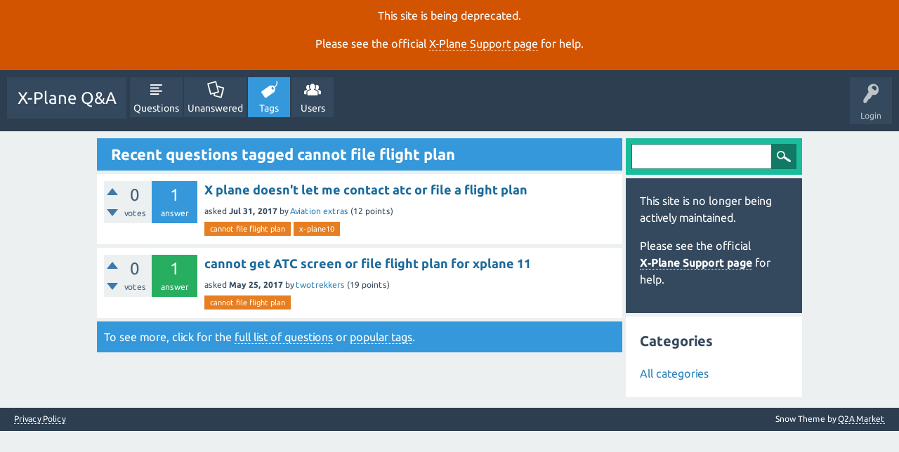

--- FILE ---
content_type: text/html; charset=utf-8
request_url: https://questions.x-plane.com/tag/cannot+file+flight+plan
body_size: 3320
content:
<!DOCTYPE html>
<html lang="en">
<head>
<meta charset="utf-8">
<title>Recent questions tagged cannot file flight plan - X-Plane Q&amp;A</title>
<meta name="viewport" content="width=device-width, initial-scale=1">
<style>
@font-face {
 font-family: "Ubuntu"; font-style: normal; font-weight: 400;
 src: local("Ubuntu"), url("../qa-theme/SnowFlat/fonts/Ubuntu-regular.woff") format("woff");
}
@font-face {
 font-family: "Ubuntu"; font-style: normal; font-weight: 700;
 src: local("Ubuntu Bold"), local("Ubuntu-Bold"), url("../qa-theme/SnowFlat/fonts/Ubuntu-700.woff") format("woff");
}
@font-face {
 font-family: "Ubuntu"; font-style: italic; font-weight: 400;
 src: local("Ubuntu Italic"), local("Ubuntu-Italic"), url("../qa-theme/SnowFlat/fonts/Ubuntu-italic.woff") format("woff");
}
@font-face {
 font-family: "Ubuntu"; font-style: italic; font-weight: 700;
 src: local("Ubuntu Bold Italic"), local("Ubuntu-BoldItalic"), url("../qa-theme/SnowFlat/fonts/Ubuntu-700italic.woff") format("woff");
}
</style>
<link rel="stylesheet" href="../qa-theme/SnowFlat/qa-styles.css?1.8.0">
<style>
.qa-nav-user { margin: 0 !important; }
@media (max-width: 979px) {
 body.qa-template-user.fixed, body[class*="qa-template-user-"].fixed { padding-top: 118px !important; }
 body.qa-template-users.fixed { padding-top: 95px !important; }
}
@media (min-width: 980px) {
 body.qa-template-users.fixed { padding-top: 105px !important;}
}
</style>
<style>
.fb-login-button.fb_iframe_widget.fb_hide_iframes span {display:none;}
</style>
<link rel="canonical" href="https://questions.x-plane.com/tag/cannot+file+flight+plan">
<link rel="search" type="application/opensearchdescription+xml" title="X-Plane Q&amp;A" href="../opensearch.xml">
<script>
var qa_root = '..\/';
var qa_request = 'tag\/cannot file flight plan';
</script>
<script src="../qa-content/jquery-3.2.1.min.js"></script>
<script src="../qa-content/qa-global.js?1.8.0"></script>
<script src="../qa-theme/SnowFlat/js/snow-core.js?1.8.0"></script>
</head>
<body
class="qa-template-tag qa-theme-snowflat qa-body-js-off"
>
<script>
var b = document.getElementsByTagName('body')[0];
b.className = b.className.replace('qa-body-js-off', 'qa-body-js-on');
</script>
<div class="qa-notice" id="notice_visitor" style="display: block;">
<p>This site is being deprecated.</p>

<p>Please see the official <a href="https://www.x-plane.com/support/">X&#8209;Plane Support page</a> for help.</p>
</div>
<style>.qa-nav-main-ask, .qam-ask-mobile { display: none; }</style>
<div id="qam-topbar" class="clearfix">
<div class="qam-main-nav-wrapper clearfix">
<div class="sb-toggle-left qam-menu-toggle"><i class="icon-th-list"></i></div>
<div class="qam-account-items-wrapper">
<div id="qam-account-toggle" class="qam-logged-out">
<i class="icon-key qam-auth-key"></i>
<div class="qam-account-handle">Login</div>
</div>
<div class="qam-account-items clearfix">
<form action="../login?to=tag%2Fcannot%2Bfile%2Bflight%2Bplan" method="post">
<input type="text" name="emailhandle" dir="auto" placeholder="Email or Username">
<input type="password" name="password" dir="auto" placeholder="Password">
<div><input type="checkbox" name="remember" id="qam-rememberme" value="1">
<label for="qam-rememberme">Remember</label></div>
<input type="hidden" name="code" value="0-1768368429-97e6ff867d61dece2b9ab7f033aab4d4ff7b3ca3">
<input type="submit" value="Login" class="qa-form-tall-button qa-form-tall-button-login" name="dologin">
</form>
<div class="qa-nav-user">
<ul class="qa-nav-user-list">
<li class="qa-nav-user-item qa-nav-user-facebook-login">
<span class="qa-nav-user-nolink">	<span id="fb-root" style="display:inline;"></span>
	<script>
	window.fbAsyncInit = function() {
		FB.init({
			appId  : '1665891516992168',
			status : true,
			cookie : true,
			xfbml  : true,
			oauth  : true
		});

		FB.Event.subscribe('auth.login', function(response) {
			setTimeout("window.location='http:\/\/questions.x-plane.com\/facebook-login?to=http%3A%2F%2Fquestions.x-plane.com%2Ftag%2Fcannot%2Bfile%2Bflight%2Bplan'", 100);
		});
	};
	(function(d){
		var js, id = 'facebook-jssdk'; if (d.getElementById(id)) {return;}
		js = d.createElement('script'); js.id = id; js.async = true;
		js.src = "//connect.facebook.net/en_US/all.js";
		d.getElementsByTagName('head')[0].appendChild(js);
	}(document));
	</script>
	<span class="fb-login-button" style="display:inline; vertical-align:middle;" size="medium" scope="email,user_about_me,user_location,user_website">
	</span>
</span>
</li>
<li class="qa-nav-user-item qa-nav-user-register">
<a href="../register?to=tag%2Fcannot%2Bfile%2Bflight%2Bplan" class="qa-nav-user-link">Register</a>
</li>
</ul>
<div class="qa-nav-user-clear">
</div>
</div>
</div> <!-- END qam-account-items -->
</div> <!-- END qam-account-items-wrapper -->
<div class="qa-logo">
<a href="../" class="qa-logo-link">X-Plane Q&amp;A</a>
</div>
<div class="qa-nav-main">
<ul class="qa-nav-main-list">
<li class="qa-nav-main-item qa-nav-main-questions">
<a href="../questions" class="qa-nav-main-link">Questions</a>
</li>
<li class="qa-nav-main-item qa-nav-main-unanswered">
<a href="../unanswered" class="qa-nav-main-link">Unanswered</a>
</li>
<li class="qa-nav-main-item qa-nav-main-tag">
<a href="../tags" class="qa-nav-main-link qa-nav-main-selected">Tags</a>
</li>
<li class="qa-nav-main-item qa-nav-main-user">
<a href="../users" class="qa-nav-main-link">Users</a>
</li>
<li class="qa-nav-main-item qa-nav-main-ask">
<a href="../ask" class="qa-nav-main-link">Ask a Question</a>
</li>
</ul>
<div class="qa-nav-main-clear">
</div>
</div>
</div> <!-- END qam-main-nav-wrapper -->
</div> <!-- END qam-topbar -->
<div class="qam-ask-search-box"><div class="qam-ask-mobile"><a href="../ask" class="turquoise">Ask a Question</a></div><div class="qam-search-mobile turquoise" id="qam-search-mobile"></div></div>
<div class="qam-search turquoise the-top" id="the-top-search">
<div class="qa-search">
<form method="get" action="../search">
<input type="text" name="q" value="" class="qa-search-field">
<input type="submit" value="Search" class="qa-search-button">
</form>
</div>
</div>
<div class="qa-body-wrapper">
<div class="qa-main-wrapper">
<div class="qa-main">
<div class="qa-main-heading">
<h1>
Recent questions tagged cannot file flight plan
</h1>
</div>
<div class="qa-part-q-list">
<form method="post" action="../tag/cannot+file+flight+plan">
<div class="qa-q-list">
<div class="qa-q-list-item" id="q11984">
<div class="qa-q-item-stats">
<div class="qa-voting qa-voting-net" id="voting_11984">
<div class="qa-vote-buttons qa-vote-buttons-net">
<input title="Click to vote up" name="vote_11984_1_q11984" onclick="return qa_vote_click(this);" type="submit" value="+" class="qa-vote-first-button qa-vote-up-button"> 
<input title="Click to vote down" name="vote_11984_-1_q11984" onclick="return qa_vote_click(this);" type="submit" value="&ndash;" class="qa-vote-second-button qa-vote-down-button"> 
</div>
<div class="qa-vote-count qa-vote-count-net">
<span class="qa-netvote-count">
<span class="qa-netvote-count-data">0</span><span class="qa-netvote-count-pad"> votes</span>
</span>
</div>
<div class="qa-vote-clear">
</div>
</div>
<span class="qa-a-count">
<span class="qa-a-count-data">1</span><span class="qa-a-count-pad"> answer</span>
</span>
</div>
<div class="qa-q-item-main">
<div class="qa-q-item-title">
<a href="../11984/x-plane-doesnt-let-me-contact-atc-or-file-a-flight-plan">X plane doesn't let me contact atc or file a flight plan</a>
</div>
<span class="qa-q-item-avatar-meta">
<span class="qa-q-item-meta">
<span class="qa-q-item-what">asked</span>
<span class="qa-q-item-when">
<span class="qa-q-item-when-data">Jul 31, 2017</span>
</span>
<span class="qa-q-item-who">
<span class="qa-q-item-who-pad">by </span>
<span class="qa-q-item-who-data"><a href="../user/Aviation+extras" class="qa-user-link">Aviation extras</a></span>
<span class="qa-q-item-who-points">
<span class="qa-q-item-who-points-pad">(</span><span class="qa-q-item-who-points-data">12</span><span class="qa-q-item-who-points-pad"> points)</span>
</span>
</span>
</span>
</span>
<div class="qa-q-item-tags">
<ul class="qa-q-item-tag-list">
<li class="qa-q-item-tag-item"><a href="../tag/cannot+file+flight+plan" class="qa-tag-link">cannot file flight plan</a></li>
<li class="qa-q-item-tag-item"><a href="../tag/x-plane10" class="qa-tag-link">x-plane10</a></li>
</ul>
</div>
</div>
<div class="qa-q-item-clear">
</div>
</div> <!-- END qa-q-list-item -->
<div class="qa-q-list-item" id="q10429">
<div class="qa-q-item-stats">
<div class="qa-voting qa-voting-net" id="voting_10429">
<div class="qa-vote-buttons qa-vote-buttons-net">
<input title="Click to vote up" name="vote_10429_1_q10429" onclick="return qa_vote_click(this);" type="submit" value="+" class="qa-vote-first-button qa-vote-up-button"> 
<input title="Click to vote down" name="vote_10429_-1_q10429" onclick="return qa_vote_click(this);" type="submit" value="&ndash;" class="qa-vote-second-button qa-vote-down-button"> 
</div>
<div class="qa-vote-count qa-vote-count-net">
<span class="qa-netvote-count">
<span class="qa-netvote-count-data">0</span><span class="qa-netvote-count-pad"> votes</span>
</span>
</div>
<div class="qa-vote-clear">
</div>
</div>
<span class="qa-a-count qa-a-count-selected">
<span class="qa-a-count-data">1</span><span class="qa-a-count-pad"> answer</span>
</span>
</div>
<div class="qa-q-item-main">
<div class="qa-q-item-title">
<a href="../10429/cannot-get-atc-screen-or-file-flight-plan-for-xplane-11">cannot get ATC screen or file flight plan for xplane 11</a>
</div>
<span class="qa-q-item-avatar-meta">
<span class="qa-q-item-meta">
<span class="qa-q-item-what">asked</span>
<span class="qa-q-item-when">
<span class="qa-q-item-when-data">May 25, 2017</span>
</span>
<span class="qa-q-item-who">
<span class="qa-q-item-who-pad">by </span>
<span class="qa-q-item-who-data"><a href="../user/twotrekkers" class="qa-user-link">twotrekkers</a></span>
<span class="qa-q-item-who-points">
<span class="qa-q-item-who-points-pad">(</span><span class="qa-q-item-who-points-data">19</span><span class="qa-q-item-who-points-pad"> points)</span>
</span>
</span>
</span>
</span>
<div class="qa-q-item-tags">
<ul class="qa-q-item-tag-list">
<li class="qa-q-item-tag-item"><a href="../tag/cannot+file+flight+plan" class="qa-tag-link">cannot file flight plan</a></li>
</ul>
</div>
</div>
<div class="qa-q-item-clear">
</div>
</div> <!-- END qa-q-list-item -->
</div> <!-- END qa-q-list -->
<div class="qa-q-list-form">
<input name="code" type="hidden" value="0-1768368429-ec9e7274d9a6c2f49cb5bda1e766948b7227db57">
</div>
</form>
</div>
<div class="qa-suggest-next">
To see more, click for the <a href="../questions">full list of questions</a> or <a href="../tags">popular tags</a>.
</div>
</div> <!-- END qa-main -->
<div id="qam-sidepanel-toggle"><i class="icon-left-open-big"></i></div>
<div class="qa-sidepanel" id="qam-sidepanel-mobile">
<div class="qam-search turquoise ">
<div class="qa-search">
<form method="get" action="../search">
<input type="text" name="q" value="" class="qa-search-field">
<input type="submit" value="Search" class="qa-search-button">
</form>
</div>
</div>
<div class="qa-sidebar wet-asphalt">
<p>This site is no longer being actively maintained.</p>

<p>Please see the official <a href="https://www.x-plane.com/support/">X&#8209;Plane Support page</a> for help.</p>
</div> <!-- qa-sidebar -->
<div class="qa-widgets-side qa-widgets-side-low">
<div class="qa-widget-side qa-widget-side-low">
<h2>Categories</h2>
<ul class="qa-nav-cat-list qa-nav-cat-list-1">
<li class="qa-nav-cat-item qa-nav-cat-all">
<a href="../" class="qa-nav-cat-link qa-nav-cat-selected">All categories</a>
</li>
</ul>
<div class="qa-nav-cat-clear">
</div>
</div>
</div>
</div> <!-- qa-sidepanel -->
</div> <!-- END main-wrapper -->
</div> <!-- END body-wrapper -->
<div class="qam-footer-box">
<div class="qam-footer-row">
</div> <!-- END qam-footer-row -->
<div class="qa-footer">
<div class="qa-nav-footer">
<ul class="qa-nav-footer-list">
<li class="qa-nav-footer-item qa-nav-footer-custom-1">
<a href="../privacy-policy" class="qa-nav-footer-link">Privacy Policy</a>
</li>
</ul>
<div class="qa-nav-footer-clear">
</div>
</div>
<div class="qa-attribution">
Snow Theme by <a href="http://www.q2amarket.com">Q2A Market</a>
</div>
<div class="qa-footer-clear">
</div>
</div> <!-- END qa-footer -->
</div> <!-- END qam-footer-box -->
<div style="position:absolute; left:-9999px; top:-9999px;">
<span id="qa-waiting-template" class="qa-waiting">...</span>
</div>
<script defer src="https://static.cloudflareinsights.com/beacon.min.js/vcd15cbe7772f49c399c6a5babf22c1241717689176015" integrity="sha512-ZpsOmlRQV6y907TI0dKBHq9Md29nnaEIPlkf84rnaERnq6zvWvPUqr2ft8M1aS28oN72PdrCzSjY4U6VaAw1EQ==" data-cf-beacon='{"version":"2024.11.0","token":"ea6599737abd4b0192ab40100ee2a636","server_timing":{"name":{"cfCacheStatus":true,"cfEdge":true,"cfExtPri":true,"cfL4":true,"cfOrigin":true,"cfSpeedBrain":true},"location_startswith":null}}' crossorigin="anonymous"></script>
</body>
</html>
